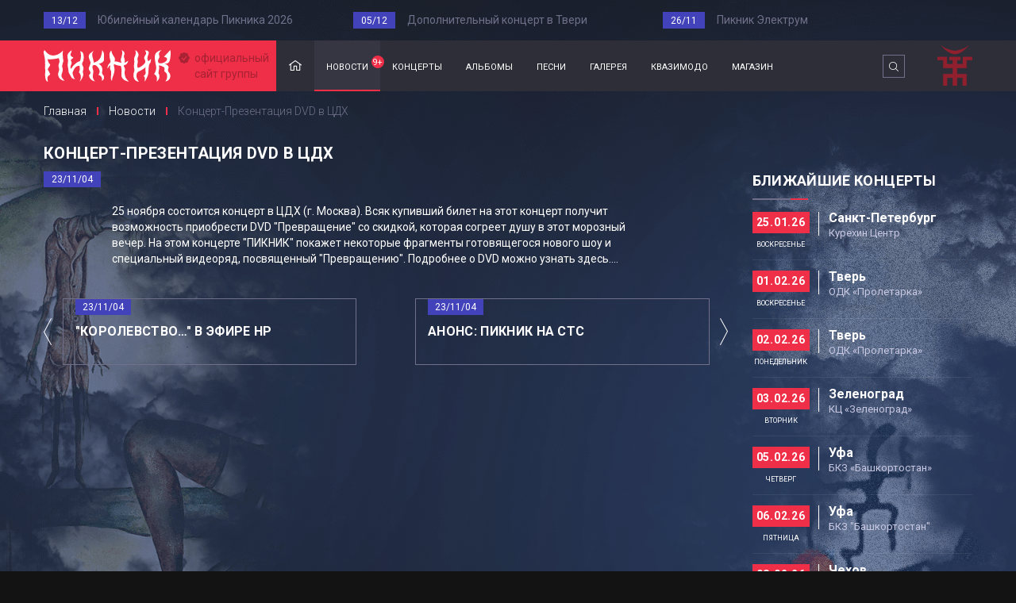

--- FILE ---
content_type: text/html; charset=UTF-8
request_url: https://www.piknik.info/news/view/id/34
body_size: 31351
content:
    <!DOCTYPE html>
    <html lang="ru-RU">
    <head>
        <meta charset="UTF-8">
        <meta http-equiv="Content-Type" content="text/html; charset=UTF-8" />
        <title>Пикник – Концерт-Презентация DVD в ЦДХ</title>
        <meta name="description" content="" />
        <meta name="keywords" content="Пикник" />
        <link rel="canonical" href="https://www.piknik.info/news/view/id/34" />
        <meta name="twitter:card" content="summary_large_image" />
        <meta name="twitter:creator" content="@maratbass" />
        <meta name="twitter:site" content="@_piknik" />
        <meta property="og:type" content="website" />
        <meta property="og:locale" content="ru_RU" />
        <meta property="og:url" content="https://www.piknik.info/news/view/id/34" />
        <meta property="og:title" content="Пикник – Концерт-Презентация DVD в ЦДХ" />
        <meta property="og:description" content="" />
        <meta property="og:image" content="https://www.piknik.info/uploads/zaglushka.jpg" />
        <meta property="og:site_name" content="Пикник" />
        <meta name="viewport" content="width=device-width, initial-scale=1.0, maximum-scale=1.0, user-scalable=no">
        <meta name="csrf-param" content="_csrf">
<meta name="csrf-token" content="RS50aDhNeGoNGiUYcgpPOjZfAwxXNEAuI3cgEEgXMwgXYj4yQC4fWQ==">
<link href="/res/css/vendors.min.css" rel="stylesheet">
<link href="/res/css/style.css" rel="stylesheet">        <link rel="shortcut icon" href="/favicon.png" title="Favicon" />
        <link rel="apple-touch-icon-precomposed" sizes="144×144" href="/apple-touch-icon-precomposed-144x144.png" />
        <link rel="apple-touch-icon-precomposed" sizes="114×114" href="/apple-touch-icon-precomposed-114x114.png" />
        <link rel="apple-touch-icon-precomposed" href="/apple-touch-icon-precomposed.png" />
        <link href='https://fonts.googleapis.com/css?family=PT+Sans:400,700,400italic&subset=latin,cyrillic' rel='stylesheet' type='text/css'>
        <!--[if lt IE 9]>
        <script src="http://html5shiv.googlecode.com/svn/trunk/html5.js"></script>
        <![endif]-->
        <meta name="yandex-verification" content="4ffeb60e1caf97f0" />
        <script>
            (function(i,s,o,g,r,a,m){i['GoogleAnalyticsObject']=r;i[r]=i[r]||function(){
                (i[r].q=i[r].q||[]).push(arguments)},i[r].l=1*new Date();a=s.createElement(o),
                m=s.getElementsByTagName(o)[0];a.async=1;a.src=g;m.parentNode.insertBefore(a,m)
            })(window,document,'script','https://www.google-analytics.com/analytics.js','ga');
            ga('create', 'UA-9716262-1', 'auto');
            ga('send', 'pageview');
        </script>
        <!-- Yandex.Metrika counter -->
        <script type="text/javascript" >
            (function(m,e,t,r,i,k,a){m[i]=m[i]||function(){(m[i].a=m[i].a||[]).push(arguments)};
                m[i].l=1*new Date();k=e.createElement(t),a=e.getElementsByTagName(t)[0],k.async=1,k.src=r,a.parentNode.insertBefore(k,a)})
            (window, document, "script", "https://mc.yandex.ru/metrika/tag.js", "ym");

            ym(66100645, "init", {
                clickmap:true,
                trackLinks:true,
                accurateTrackBounce:true
            });
        </script>
        <noscript><div><img src="https://mc.yandex.ru/watch/66100645" style="position:absolute; left:-9999px;" alt="" /></div></noscript>
        <!-- /Yandex.Metrika counter -->
    </head>
    <body>
                    <div class="last-posts">
            <div class="container nopadding">
                                    <div class="last-posts__element col-lg-4 col-md-4 col-sm-4 col-xs-12 nopadding-left">
                        <span>13/12</span>
                        <div class="inner"><a href="/news/view/id/767">Юбилейный календарь Пикника 2026</a></div>
                    </div>
                                    <div class="last-posts__element col-lg-4 col-md-4 col-sm-4 col-xs-12 nopadding-left">
                        <span>05/12</span>
                        <div class="inner"><a href="/news/view/id/766">Дополнительный концерт в Твери</a></div>
                    </div>
                                    <div class="last-posts__element col-lg-4 col-md-4 col-sm-4 col-xs-12 nopadding-left">
                        <span>26/11</span>
                        <div class="inner"><a href="/news/view/id/765">Пикник Электрум</a></div>
                    </div>
                            </div>
        </div>
        <div class="mobile_navigation">
        <div class="container nopadding">
            <div class="col-md-12">
                <div class="navi_top_h">
                    <a href="#" class="close"></a>
                    <div class="symbol"></div>
                </div>
                                <div class="mobi_nav">
                    <ul>
                        <li><a href="/" class="home "><span>Главная</span></a></li>
                        <li><a href="/news" class="news active"><span>новости</span></a></li>
                        <li><a href="/concerts" class=" "><span>концерты</span></a></li>
                        <li><a href="/albums" class=" "><span>альбомы</span></a></li>
                        <li><a href="/songs" class=" "><span>песни</span></a></li>
                        <li><a href="/gallery" class=" "><span>галерея</span></a></li>
                        <!-- <li><a href="/band" class=" ">группа</a></li> -->
                        <li><a href="http://qazimodo.ru">квазимодо</a></li>
                        <li><a href="https://shop.piknik.info/">магазин</a></li>
                    </ul>
                </div>
            </div>
        </div>
    </div>
    <div class="header_space_mobi"></div>
    <!-- Верхняя часть сайта -->
    <header class="header">
        <div class="container nopadding">
            <div class="header__logo col-lg-3 col-md-3 col-sm-3 col-xs-3 nopadding">
                <a href="/">
                    <img src="/res/img/logo_pi.svg" alt="Логотип" />
                    <span>официальный <br />сайт группы</span>
                </a>
            </div>
            <nav class="header__navigation col-lg-9 col-md-9 col-sm-9 col-xs-9 nopadding">
                <div class="mobile-content">
                                        <ul>
                        <li><a href="/" class="home ">Главная</a></li>
                        <li><a href="/news" class="news active">новости<span class="count">9+</span></a></li>
                        <li><a href="/concerts" class=" ">концерты</a></li>
                        <li><a href="/albums" class=" ">альбомы</a></li>
                        <li><a href="/songs" class=" ">песни</a></li>
                        <li><a href="/gallery" class=" ">галерея</a></li>
                        <!-- <li><a href="/band" class=" ">группа</a></li> -->
                        <li><a href="http://qazimodo.ru">квазимодо</a></li>
                        <li><a href="https://shop.piknik.info/">магазин</a></li>
                    </ul>
                    <div class="mobile-search hidden-lg hidden-md visible-sm visible-xs">
                        <form action="index.html">
                            <input type="search" name="search" placeholder="Поиск по сайту..." />
                            <input type="submit" value="Поиск" />
                        </form>
                        <div class="clearfix"></div>
                    </div>
                </div>
                <div class="search visible-lg visible-md hidden-sm hidden-xs">
                    <form action="/search">
                        <input type="search"  name="q" placeholder="Поиск по сайту..." />
                        <input type="submit" value="Поиск" />
                        <a href="#" class="close">X</a>
                    </form>
                </div>
                <button class="c-hamburger c-hamburger--htx">
                    <span>Hamburger</span>
                </button>
            </nav>
        </div>
    </header>
            <section class="breadcrumbs">
            <div class="container nopadding">
                                                        <a href="/">Главная</a>                    <span class="separator"></span>                    <a href="/news">Новости</a>                    <span class="separator"></span>                                            <span class="current">Концерт-Презентация DVD в ЦДХ</span>
                                </div>
        </section>
        
    <!-- Страница Новости -->
    <section class="news-page">
        <div class="container nopadding">
            <div class="col-lg-9 col-md-9 col-sm-8 col-xs-12 nopadding-left">
                <div class="page-title" style="margin-bottom: 20px;">
<!--                     <span class="author">--><!--</span>-->
<!--					 <span class="location">--><!--</span>-->
                    <h1>Концерт-Презентация DVD в ЦДХ</h1>
                    <span class="date" style="margin-top: 10px;">23/11/04</span>
                    <div class="clearfix"></div>
                </div>
                <div class="content">
                    

                                            <!--a href="content/post-image1.jpg" data-lightbox="news-image"><img src="content/post-image1.jpg" alt="" class="pull-left" /></a-->

                    
                    <p>25 ноября состоится концерт в ЦДХ (г. Москва). Всяк купивший билет на этот концерт получит возможность приобрести DVD "Превращение" со скидкой, которая согреет душу в этот морозный вечер.
На этом концерте "ПИКНИК" покажет некоторые фрагменты готовящегося нового шоу и специальный видеоряд, посвященный "Превращению".
Подробнее о DVD можно узнать здесь….
</p>                  </div>
                <div class="news-controls">
                                                            <a href="/news/view/id/33" class="left"></a>

                    <div class="item news-controls--left">
                        <a href="/news/view/id/33">
                            <span class="date">23/11/04</span>
                            
                                                            <span>"Королевство…" в эфире НР</span>
                            
                        </a>
                    </div>
                    
                    <!--                    -->
                                        <div class="item news-controls--right">
                        <a href="/news/view/id/35">
                            <span class="date">23/11/04</span>
                                                                                        <span>анонс: ПИКНИК на СТС</span>
                                                    </a>
                    </div>
                    <a href="/news/view/id/35" class="right"></a>
                                    </div>
            </div>
            <aside class="col-lg-3 col-md-3 col-sm-4 col-xs-12 nopadding_mobile nopadding-right">
                
<!-- Последние концерты -->
<section class="concerts">
    <h2><a href="/concerts">Ближайшие концерты</a></h2>
    <div class="inner">
        <div class="list">
                                                <div class="concerts__item  ">
                        <a href="https://evafond.ru/ru/event/piknik-elektrum-197/">
                            <div class="dater">
                                <span class="date">25.01.26</span>
                                                                    <div class="day">воскресенье</div>
                                
                            </div>
                            <div class="righter">
                                                                    <div class="title">
                                        <div class="top_eve">Санкт-Петербург</div>

                                        <div class="hov_stat">
                                            <div class="visible">Курехин Центр</div>
                                            <div class="hider">Купить билет</div>
                                        </div>
                                    </div>
                                
                            </div>

                            <div class="clearfix"></div>
                                                    </a>
                    </div>
                                    <div class="concerts__item  ">
                        <a href="https://afisha.yandex.ru/tver/concert/piknik-tour?city=tver">
                            <div class="dater">
                                <span class="date">01.02.26</span>
                                                                    <div class="day">воскресенье</div>
                                
                            </div>
                            <div class="righter">
                                                                    <div class="title">
                                        <div class="top_eve">Тверь</div>

                                        <div class="hov_stat">
                                            <div class="visible">ОДК «Пролетарка»</div>
                                            <div class="hider">Купить билет</div>
                                        </div>
                                    </div>
                                
                            </div>

                            <div class="clearfix"></div>
                                                    </a>
                    </div>
                                    <div class="concerts__item  ">
                        <a href="https://afisha.yandex.ru/tver/concert/piknik-tour">
                            <div class="dater">
                                <span class="date">02.02.26</span>
                                                                    <div class="day">понедельник</div>
                                
                            </div>
                            <div class="righter">
                                                                    <div class="title">
                                        <div class="top_eve">Тверь</div>

                                        <div class="hov_stat">
                                            <div class="visible">ОДК «Пролетарка»</div>
                                            <div class="hider">Купить билет</div>
                                        </div>
                                    </div>
                                
                            </div>

                            <div class="clearfix"></div>
                                                    </a>
                    </div>
                                    <div class="concerts__item  ">
                        <a href="https://iframeab-pre1313.intickets.ru/seance/62955789/?scr_v=i_1.19&int_enter_url=https%3A%2F%2Fdkzelenograd.ru%2Fafisha%2Fkontserti%2Fkontsert-gruppi-piknik&int_addit=%7B%22window%22%3A%7B%22width%22%3A390%2C%22height%22%3A844%7D%7D&_ym_uid=17509412">
                            <div class="dater">
                                <span class="date">03.02.26</span>
                                                                    <div class="day">вторник</div>
                                
                            </div>
                            <div class="righter">
                                                                    <div class="title">
                                        <div class="top_eve">Зеленоград</div>

                                        <div class="hov_stat">
                                            <div class="visible">КЦ «Зеленоград»</div>
                                            <div class="hider">Купить билет</div>
                                        </div>
                                    </div>
                                
                            </div>

                            <div class="clearfix"></div>
                                                    </a>
                    </div>
                                    <div class="concerts__item  ">
                        <a href="https://afisha.yandex.ru/ufa/concert/piknik-tour-2025?source=artist">
                            <div class="dater">
                                <span class="date">05.02.26</span>
                                                                    <div class="day">четверг</div>
                                
                            </div>
                            <div class="righter">
                                                                    <div class="title">
                                        <div class="top_eve">Уфа</div>

                                        <div class="hov_stat">
                                            <div class="visible">БКЗ «Башкортостан»</div>
                                            <div class="hider">Купить билет</div>
                                        </div>
                                    </div>
                                
                            </div>

                            <div class="clearfix"></div>
                                                    </a>
                    </div>
                                    <div class="concerts__item  ">
                        <a href="https://afisha.yandex.ru/ufa/concert/piknik-tour?source=artist">
                            <div class="dater">
                                <span class="date">06.02.26</span>
                                                                    <div class="day">пятница</div>
                                
                            </div>
                            <div class="righter">
                                                                    <div class="title">
                                        <div class="top_eve">Уфа</div>

                                        <div class="hov_stat">
                                            <div class="visible">БКЗ "Башкортостан"</div>
                                            <div class="hider">Купить билет</div>
                                        </div>
                                    </div>
                                
                            </div>

                            <div class="clearfix"></div>
                                                    </a>
                    </div>
                                    <div class="concerts__item  ">
                        <a href="https://afisha.yandex.ru/chehov/concert/piknik-tour-2025?source=artist">
                            <div class="dater">
                                <span class="date">08.02.26</span>
                                                                    <div class="day">воскресенье</div>
                                
                            </div>
                            <div class="righter">
                                                                    <div class="title">
                                        <div class="top_eve">Чехов</div>

                                        <div class="hov_stat">
                                            <div class="visible">ДС «Олимпийский»</div>
                                            <div class="hider">Купить билет</div>
                                        </div>
                                    </div>
                                
                            </div>

                            <div class="clearfix"></div>
                                                    </a>
                    </div>
                                    <div class="concerts__item  ">
                        <a href="https://izhevsk.kassir.ru/koncert/gruppa-piknik">
                            <div class="dater">
                                <span class="date">10.02.26</span>
                                                                    <div class="day">вторник</div>
                                
                            </div>
                            <div class="righter">
                                                                    <div class="title">
                                        <div class="top_eve">Ижевск</div>

                                        <div class="hov_stat">
                                            <div class="visible">ДК «Металлург»</div>
                                            <div class="hider">Купить билет</div>
                                        </div>
                                    </div>
                                
                            </div>

                            <div class="clearfix"></div>
                                                    </a>
                    </div>
                                    <div class="concerts__item  ">
                        <a href="https://afisha.yandex.ru/kirov/concert/piknik-tour-2025?source=artist">
                            <div class="dater">
                                <span class="date">12.02.26</span>
                                                                    <div class="day">четверг</div>
                                
                            </div>
                            <div class="righter">
                                                                    <div class="title">
                                        <div class="top_eve">Киров</div>

                                        <div class="hov_stat">
                                            <div class="visible">ДК «Родина»</div>
                                            <div class="hider">Купить билет</div>
                                        </div>
                                    </div>
                                
                            </div>

                            <div class="clearfix"></div>
                                                    </a>
                    </div>
                                    <div class="concerts__item  ">
                        <a href="https://clck.ru/3QvXSi">
                            <div class="dater">
                                <span class="date">13.02.26</span>
                                                                    <div class="day">пятница</div>
                                
                            </div>
                            <div class="righter">
                                                                    <div class="title">
                                        <div class="top_eve">Киров</div>

                                        <div class="hov_stat">
                                            <div class="visible">ДК «Родина»</div>
                                            <div class="hider">Купить билет</div>
                                        </div>
                                    </div>
                                
                            </div>

                            <div class="clearfix"></div>
                                                    </a>
                    </div>
                                    <div class="concerts__item  ">
                        <a href="https://afisha.yandex.ru/cheboksary/concert/piknik-tour-2025?source=artist">
                            <div class="dater">
                                <span class="date">15.02.26</span>
                                                                    <div class="day">воскресенье</div>
                                
                            </div>
                            <div class="righter">
                                                                    <div class="title">
                                        <div class="top_eve">Чебоксары</div>

                                        <div class="hov_stat">
                                            <div class="visible">ДК тракторостроителей</div>
                                            <div class="hider">Купить билет</div>
                                        </div>
                                    </div>
                                
                            </div>

                            <div class="clearfix"></div>
                                                    </a>
                    </div>
                                    <div class="concerts__item  ">
                        <a href="https://afisha.yandex.ru/kazan/concert/piknik-tour">
                            <div class="dater">
                                <span class="date">17.02.26</span>
                                                                    <div class="day">вторник</div>
                                
                            </div>
                            <div class="righter">
                                                                    <div class="title">
                                        <div class="top_eve">Казань</div>

                                        <div class="hov_stat">
                                            <div class="visible">Татнефть Арена</div>
                                            <div class="hider">Купить билет</div>
                                        </div>
                                    </div>
                                
                            </div>

                            <div class="clearfix"></div>
                                                    </a>
                    </div>
                                    </div>
    </div>
    <a href="/events" class="more">Все расписание</a>
</section>
<!-- /-Последние концерты -->







            </aside>
        </div>
    </section>
    <!-- /-Страница Новости -->

    <!-- footer mfka -->
<footer class="footer">
    <div class="container nopadding">
        <div class="footer__share col-lg-3 col-md-3 col-sm-12 col-xs-12 nopadding-left col_foote_cent">
            <div class="social pc_hide">
                <span>Пикник в сетях:</span>
                <a href="http://vk.com/piknik_info" class="vkontakte">Мы в Вконтакте</a>
                <!-- <a href="https://www.facebook.com/piknik.info" class="facebook">Мы в Facebook</a> -->
                <a href="https://t.me/piknikinfo" class="telegram">Мы в Telegram</a>
                <!-- <a href="https://twitter.com/_piknik" class="twitter">Мы в Twitter</a> -->
                <!-- <a href="https://instagram.com/piknik.info" class="instagram">Инстаграм</a> -->
                <a href="http://www.youtube.com/piknikband" class="youtube">Официальный канал в Ютьюбе</a>
            </div>
            <!-- <div class="subscribe">
                <span>Помощь</span>
                <ul>
                    <li><a href="https://bilet.piknik.info/offer/" style="color:#adadca;">Публичная оферта</a></li>
                    <li><a href="https://bilet.piknik.info/faq/" style="color:#adadca;">Поддержка по купленным билетам</a></li>
                </ul>
            </div> -->
            <div class="social tablet_hide">
                <span>Пикник в сетях:</span>
                <a href="http://vk.com/piknik_info" class="vkontakte">Мы в Вконтакте</a>
                <!-- <a href="https://www.facebook.com/piknik.info" class="facebook">Мы в Facebook</a> -->
                <a href="https://t.me/piknikinfo" class="telegram">Мы в Telegram</a>
                <!-- <a href="https://twitter.com/_piknik" class="twitter">Мы в Twitter</a> -->
                <!-- <a href="https://instagram.com/piknik.info" class="instagram">Инстаграм</a> -->
                <a href="http://www.youtube.com/piknikband" class="youtube">Официальный канал в Ютьюбе</a>
            </div>
        </div>
        <div class="footer__contacts col-lg-3 col-md-3 col-sm-12 col-xs-12 nopadding">
            <span class="title">Пикник на связи:</span>
            <div class="column">
                <div class="tablet_w">
                    <span>Концерты, туры, мероприятия:</span>
                    <div class="ts_hide">
                        <ul>
                            <li class="name">Юрий Чернышевский</li>
                            <li class="phone"><a href="tel:‭+79219666447‬">‭+7 (921) 966-64-47‬</a></li>
                            <li class="email"><a href="mailto:legal@piknik.info">legal@piknik.info</a></li>
                        </ul>
                    </div>
                </div>
            </div>
			


        </div>
        <div class="footer__contacts col-lg-3 col-md-3 col-sm-12 col-xs-12 nopadding">
            <div class="column">
                <div class="tablet_w">
                    <span>СМИ и PR:</span>
                    <div class="ts_hide">
                        <ul>
                            <li class="name">Алина Шклярская</li>
                           
                            <li class="telegram"><a href="https://t.me/alinashklyarskaya">@alinashklyarskaya</a></li>
                        </ul>
                    </div>
                </div>
            </div>
        </div>
    </div>
</footer>    <script src="/assets/90ed2fd4/jquery.js"></script>
<script src="/assets/27769b97/yii.js"></script>
<script src="/res/js/scripts.min.js"></script>            <script>
            (function() {
                var al = (new Date().getTimezoneOffset() + (3*60)) / 60;
                var url = '/site/regtimezone';
                var xhr = new XMLHttpRequest();
                xhr.open('POST', url, true);
                xhr.setRequestHeader('Content-Type', 'application/x-www-form-urlencoded');
                xhr.send('zone=' + encodeURIComponent(al));
            })();
        </script>
        <script src="/res/js/lightbox.js"></script>
    <script src="/res/js/main.js"></script>
    </body>
    </html>
